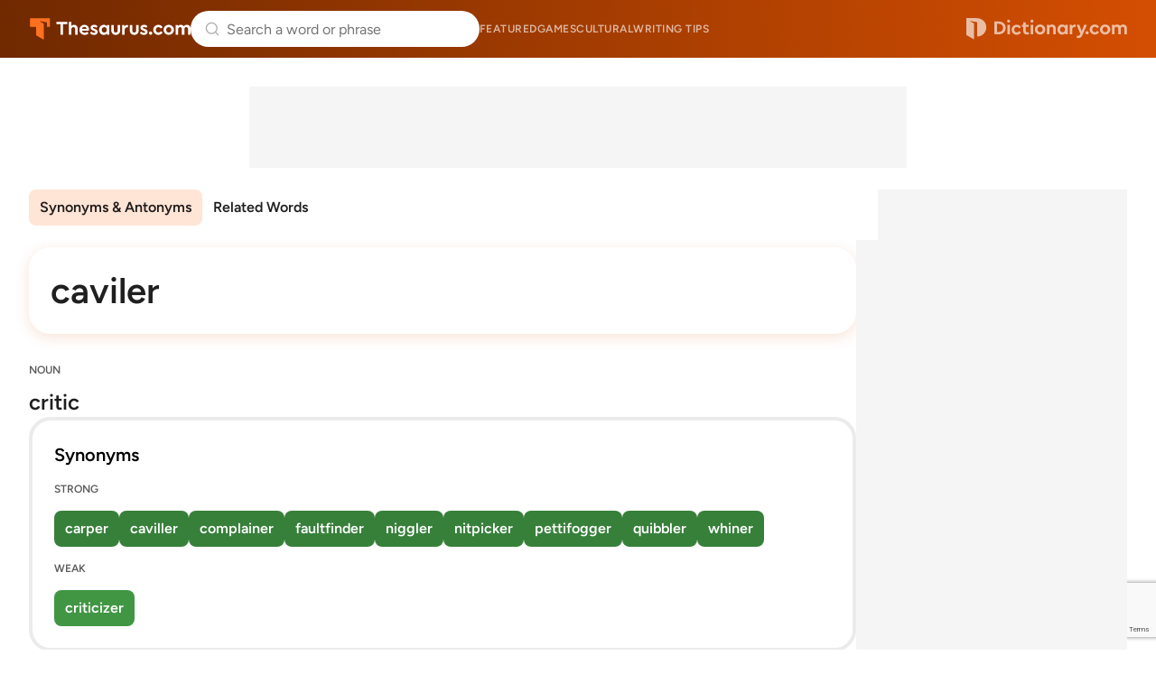

--- FILE ---
content_type: text/html; charset=utf-8
request_url: https://www.google.com/recaptcha/api2/anchor?ar=1&k=6Lf7JnQrAAAAAPHGrpyhBScGaodHXsKHUOnRDX5a&co=aHR0cHM6Ly93d3cudGhlc2F1cnVzLmNvbTo0NDM.&hl=en&v=PoyoqOPhxBO7pBk68S4YbpHZ&size=invisible&anchor-ms=20000&execute-ms=30000&cb=8ct9gpmn6ckq
body_size: 48709
content:
<!DOCTYPE HTML><html dir="ltr" lang="en"><head><meta http-equiv="Content-Type" content="text/html; charset=UTF-8">
<meta http-equiv="X-UA-Compatible" content="IE=edge">
<title>reCAPTCHA</title>
<style type="text/css">
/* cyrillic-ext */
@font-face {
  font-family: 'Roboto';
  font-style: normal;
  font-weight: 400;
  font-stretch: 100%;
  src: url(//fonts.gstatic.com/s/roboto/v48/KFO7CnqEu92Fr1ME7kSn66aGLdTylUAMa3GUBHMdazTgWw.woff2) format('woff2');
  unicode-range: U+0460-052F, U+1C80-1C8A, U+20B4, U+2DE0-2DFF, U+A640-A69F, U+FE2E-FE2F;
}
/* cyrillic */
@font-face {
  font-family: 'Roboto';
  font-style: normal;
  font-weight: 400;
  font-stretch: 100%;
  src: url(//fonts.gstatic.com/s/roboto/v48/KFO7CnqEu92Fr1ME7kSn66aGLdTylUAMa3iUBHMdazTgWw.woff2) format('woff2');
  unicode-range: U+0301, U+0400-045F, U+0490-0491, U+04B0-04B1, U+2116;
}
/* greek-ext */
@font-face {
  font-family: 'Roboto';
  font-style: normal;
  font-weight: 400;
  font-stretch: 100%;
  src: url(//fonts.gstatic.com/s/roboto/v48/KFO7CnqEu92Fr1ME7kSn66aGLdTylUAMa3CUBHMdazTgWw.woff2) format('woff2');
  unicode-range: U+1F00-1FFF;
}
/* greek */
@font-face {
  font-family: 'Roboto';
  font-style: normal;
  font-weight: 400;
  font-stretch: 100%;
  src: url(//fonts.gstatic.com/s/roboto/v48/KFO7CnqEu92Fr1ME7kSn66aGLdTylUAMa3-UBHMdazTgWw.woff2) format('woff2');
  unicode-range: U+0370-0377, U+037A-037F, U+0384-038A, U+038C, U+038E-03A1, U+03A3-03FF;
}
/* math */
@font-face {
  font-family: 'Roboto';
  font-style: normal;
  font-weight: 400;
  font-stretch: 100%;
  src: url(//fonts.gstatic.com/s/roboto/v48/KFO7CnqEu92Fr1ME7kSn66aGLdTylUAMawCUBHMdazTgWw.woff2) format('woff2');
  unicode-range: U+0302-0303, U+0305, U+0307-0308, U+0310, U+0312, U+0315, U+031A, U+0326-0327, U+032C, U+032F-0330, U+0332-0333, U+0338, U+033A, U+0346, U+034D, U+0391-03A1, U+03A3-03A9, U+03B1-03C9, U+03D1, U+03D5-03D6, U+03F0-03F1, U+03F4-03F5, U+2016-2017, U+2034-2038, U+203C, U+2040, U+2043, U+2047, U+2050, U+2057, U+205F, U+2070-2071, U+2074-208E, U+2090-209C, U+20D0-20DC, U+20E1, U+20E5-20EF, U+2100-2112, U+2114-2115, U+2117-2121, U+2123-214F, U+2190, U+2192, U+2194-21AE, U+21B0-21E5, U+21F1-21F2, U+21F4-2211, U+2213-2214, U+2216-22FF, U+2308-230B, U+2310, U+2319, U+231C-2321, U+2336-237A, U+237C, U+2395, U+239B-23B7, U+23D0, U+23DC-23E1, U+2474-2475, U+25AF, U+25B3, U+25B7, U+25BD, U+25C1, U+25CA, U+25CC, U+25FB, U+266D-266F, U+27C0-27FF, U+2900-2AFF, U+2B0E-2B11, U+2B30-2B4C, U+2BFE, U+3030, U+FF5B, U+FF5D, U+1D400-1D7FF, U+1EE00-1EEFF;
}
/* symbols */
@font-face {
  font-family: 'Roboto';
  font-style: normal;
  font-weight: 400;
  font-stretch: 100%;
  src: url(//fonts.gstatic.com/s/roboto/v48/KFO7CnqEu92Fr1ME7kSn66aGLdTylUAMaxKUBHMdazTgWw.woff2) format('woff2');
  unicode-range: U+0001-000C, U+000E-001F, U+007F-009F, U+20DD-20E0, U+20E2-20E4, U+2150-218F, U+2190, U+2192, U+2194-2199, U+21AF, U+21E6-21F0, U+21F3, U+2218-2219, U+2299, U+22C4-22C6, U+2300-243F, U+2440-244A, U+2460-24FF, U+25A0-27BF, U+2800-28FF, U+2921-2922, U+2981, U+29BF, U+29EB, U+2B00-2BFF, U+4DC0-4DFF, U+FFF9-FFFB, U+10140-1018E, U+10190-1019C, U+101A0, U+101D0-101FD, U+102E0-102FB, U+10E60-10E7E, U+1D2C0-1D2D3, U+1D2E0-1D37F, U+1F000-1F0FF, U+1F100-1F1AD, U+1F1E6-1F1FF, U+1F30D-1F30F, U+1F315, U+1F31C, U+1F31E, U+1F320-1F32C, U+1F336, U+1F378, U+1F37D, U+1F382, U+1F393-1F39F, U+1F3A7-1F3A8, U+1F3AC-1F3AF, U+1F3C2, U+1F3C4-1F3C6, U+1F3CA-1F3CE, U+1F3D4-1F3E0, U+1F3ED, U+1F3F1-1F3F3, U+1F3F5-1F3F7, U+1F408, U+1F415, U+1F41F, U+1F426, U+1F43F, U+1F441-1F442, U+1F444, U+1F446-1F449, U+1F44C-1F44E, U+1F453, U+1F46A, U+1F47D, U+1F4A3, U+1F4B0, U+1F4B3, U+1F4B9, U+1F4BB, U+1F4BF, U+1F4C8-1F4CB, U+1F4D6, U+1F4DA, U+1F4DF, U+1F4E3-1F4E6, U+1F4EA-1F4ED, U+1F4F7, U+1F4F9-1F4FB, U+1F4FD-1F4FE, U+1F503, U+1F507-1F50B, U+1F50D, U+1F512-1F513, U+1F53E-1F54A, U+1F54F-1F5FA, U+1F610, U+1F650-1F67F, U+1F687, U+1F68D, U+1F691, U+1F694, U+1F698, U+1F6AD, U+1F6B2, U+1F6B9-1F6BA, U+1F6BC, U+1F6C6-1F6CF, U+1F6D3-1F6D7, U+1F6E0-1F6EA, U+1F6F0-1F6F3, U+1F6F7-1F6FC, U+1F700-1F7FF, U+1F800-1F80B, U+1F810-1F847, U+1F850-1F859, U+1F860-1F887, U+1F890-1F8AD, U+1F8B0-1F8BB, U+1F8C0-1F8C1, U+1F900-1F90B, U+1F93B, U+1F946, U+1F984, U+1F996, U+1F9E9, U+1FA00-1FA6F, U+1FA70-1FA7C, U+1FA80-1FA89, U+1FA8F-1FAC6, U+1FACE-1FADC, U+1FADF-1FAE9, U+1FAF0-1FAF8, U+1FB00-1FBFF;
}
/* vietnamese */
@font-face {
  font-family: 'Roboto';
  font-style: normal;
  font-weight: 400;
  font-stretch: 100%;
  src: url(//fonts.gstatic.com/s/roboto/v48/KFO7CnqEu92Fr1ME7kSn66aGLdTylUAMa3OUBHMdazTgWw.woff2) format('woff2');
  unicode-range: U+0102-0103, U+0110-0111, U+0128-0129, U+0168-0169, U+01A0-01A1, U+01AF-01B0, U+0300-0301, U+0303-0304, U+0308-0309, U+0323, U+0329, U+1EA0-1EF9, U+20AB;
}
/* latin-ext */
@font-face {
  font-family: 'Roboto';
  font-style: normal;
  font-weight: 400;
  font-stretch: 100%;
  src: url(//fonts.gstatic.com/s/roboto/v48/KFO7CnqEu92Fr1ME7kSn66aGLdTylUAMa3KUBHMdazTgWw.woff2) format('woff2');
  unicode-range: U+0100-02BA, U+02BD-02C5, U+02C7-02CC, U+02CE-02D7, U+02DD-02FF, U+0304, U+0308, U+0329, U+1D00-1DBF, U+1E00-1E9F, U+1EF2-1EFF, U+2020, U+20A0-20AB, U+20AD-20C0, U+2113, U+2C60-2C7F, U+A720-A7FF;
}
/* latin */
@font-face {
  font-family: 'Roboto';
  font-style: normal;
  font-weight: 400;
  font-stretch: 100%;
  src: url(//fonts.gstatic.com/s/roboto/v48/KFO7CnqEu92Fr1ME7kSn66aGLdTylUAMa3yUBHMdazQ.woff2) format('woff2');
  unicode-range: U+0000-00FF, U+0131, U+0152-0153, U+02BB-02BC, U+02C6, U+02DA, U+02DC, U+0304, U+0308, U+0329, U+2000-206F, U+20AC, U+2122, U+2191, U+2193, U+2212, U+2215, U+FEFF, U+FFFD;
}
/* cyrillic-ext */
@font-face {
  font-family: 'Roboto';
  font-style: normal;
  font-weight: 500;
  font-stretch: 100%;
  src: url(//fonts.gstatic.com/s/roboto/v48/KFO7CnqEu92Fr1ME7kSn66aGLdTylUAMa3GUBHMdazTgWw.woff2) format('woff2');
  unicode-range: U+0460-052F, U+1C80-1C8A, U+20B4, U+2DE0-2DFF, U+A640-A69F, U+FE2E-FE2F;
}
/* cyrillic */
@font-face {
  font-family: 'Roboto';
  font-style: normal;
  font-weight: 500;
  font-stretch: 100%;
  src: url(//fonts.gstatic.com/s/roboto/v48/KFO7CnqEu92Fr1ME7kSn66aGLdTylUAMa3iUBHMdazTgWw.woff2) format('woff2');
  unicode-range: U+0301, U+0400-045F, U+0490-0491, U+04B0-04B1, U+2116;
}
/* greek-ext */
@font-face {
  font-family: 'Roboto';
  font-style: normal;
  font-weight: 500;
  font-stretch: 100%;
  src: url(//fonts.gstatic.com/s/roboto/v48/KFO7CnqEu92Fr1ME7kSn66aGLdTylUAMa3CUBHMdazTgWw.woff2) format('woff2');
  unicode-range: U+1F00-1FFF;
}
/* greek */
@font-face {
  font-family: 'Roboto';
  font-style: normal;
  font-weight: 500;
  font-stretch: 100%;
  src: url(//fonts.gstatic.com/s/roboto/v48/KFO7CnqEu92Fr1ME7kSn66aGLdTylUAMa3-UBHMdazTgWw.woff2) format('woff2');
  unicode-range: U+0370-0377, U+037A-037F, U+0384-038A, U+038C, U+038E-03A1, U+03A3-03FF;
}
/* math */
@font-face {
  font-family: 'Roboto';
  font-style: normal;
  font-weight: 500;
  font-stretch: 100%;
  src: url(//fonts.gstatic.com/s/roboto/v48/KFO7CnqEu92Fr1ME7kSn66aGLdTylUAMawCUBHMdazTgWw.woff2) format('woff2');
  unicode-range: U+0302-0303, U+0305, U+0307-0308, U+0310, U+0312, U+0315, U+031A, U+0326-0327, U+032C, U+032F-0330, U+0332-0333, U+0338, U+033A, U+0346, U+034D, U+0391-03A1, U+03A3-03A9, U+03B1-03C9, U+03D1, U+03D5-03D6, U+03F0-03F1, U+03F4-03F5, U+2016-2017, U+2034-2038, U+203C, U+2040, U+2043, U+2047, U+2050, U+2057, U+205F, U+2070-2071, U+2074-208E, U+2090-209C, U+20D0-20DC, U+20E1, U+20E5-20EF, U+2100-2112, U+2114-2115, U+2117-2121, U+2123-214F, U+2190, U+2192, U+2194-21AE, U+21B0-21E5, U+21F1-21F2, U+21F4-2211, U+2213-2214, U+2216-22FF, U+2308-230B, U+2310, U+2319, U+231C-2321, U+2336-237A, U+237C, U+2395, U+239B-23B7, U+23D0, U+23DC-23E1, U+2474-2475, U+25AF, U+25B3, U+25B7, U+25BD, U+25C1, U+25CA, U+25CC, U+25FB, U+266D-266F, U+27C0-27FF, U+2900-2AFF, U+2B0E-2B11, U+2B30-2B4C, U+2BFE, U+3030, U+FF5B, U+FF5D, U+1D400-1D7FF, U+1EE00-1EEFF;
}
/* symbols */
@font-face {
  font-family: 'Roboto';
  font-style: normal;
  font-weight: 500;
  font-stretch: 100%;
  src: url(//fonts.gstatic.com/s/roboto/v48/KFO7CnqEu92Fr1ME7kSn66aGLdTylUAMaxKUBHMdazTgWw.woff2) format('woff2');
  unicode-range: U+0001-000C, U+000E-001F, U+007F-009F, U+20DD-20E0, U+20E2-20E4, U+2150-218F, U+2190, U+2192, U+2194-2199, U+21AF, U+21E6-21F0, U+21F3, U+2218-2219, U+2299, U+22C4-22C6, U+2300-243F, U+2440-244A, U+2460-24FF, U+25A0-27BF, U+2800-28FF, U+2921-2922, U+2981, U+29BF, U+29EB, U+2B00-2BFF, U+4DC0-4DFF, U+FFF9-FFFB, U+10140-1018E, U+10190-1019C, U+101A0, U+101D0-101FD, U+102E0-102FB, U+10E60-10E7E, U+1D2C0-1D2D3, U+1D2E0-1D37F, U+1F000-1F0FF, U+1F100-1F1AD, U+1F1E6-1F1FF, U+1F30D-1F30F, U+1F315, U+1F31C, U+1F31E, U+1F320-1F32C, U+1F336, U+1F378, U+1F37D, U+1F382, U+1F393-1F39F, U+1F3A7-1F3A8, U+1F3AC-1F3AF, U+1F3C2, U+1F3C4-1F3C6, U+1F3CA-1F3CE, U+1F3D4-1F3E0, U+1F3ED, U+1F3F1-1F3F3, U+1F3F5-1F3F7, U+1F408, U+1F415, U+1F41F, U+1F426, U+1F43F, U+1F441-1F442, U+1F444, U+1F446-1F449, U+1F44C-1F44E, U+1F453, U+1F46A, U+1F47D, U+1F4A3, U+1F4B0, U+1F4B3, U+1F4B9, U+1F4BB, U+1F4BF, U+1F4C8-1F4CB, U+1F4D6, U+1F4DA, U+1F4DF, U+1F4E3-1F4E6, U+1F4EA-1F4ED, U+1F4F7, U+1F4F9-1F4FB, U+1F4FD-1F4FE, U+1F503, U+1F507-1F50B, U+1F50D, U+1F512-1F513, U+1F53E-1F54A, U+1F54F-1F5FA, U+1F610, U+1F650-1F67F, U+1F687, U+1F68D, U+1F691, U+1F694, U+1F698, U+1F6AD, U+1F6B2, U+1F6B9-1F6BA, U+1F6BC, U+1F6C6-1F6CF, U+1F6D3-1F6D7, U+1F6E0-1F6EA, U+1F6F0-1F6F3, U+1F6F7-1F6FC, U+1F700-1F7FF, U+1F800-1F80B, U+1F810-1F847, U+1F850-1F859, U+1F860-1F887, U+1F890-1F8AD, U+1F8B0-1F8BB, U+1F8C0-1F8C1, U+1F900-1F90B, U+1F93B, U+1F946, U+1F984, U+1F996, U+1F9E9, U+1FA00-1FA6F, U+1FA70-1FA7C, U+1FA80-1FA89, U+1FA8F-1FAC6, U+1FACE-1FADC, U+1FADF-1FAE9, U+1FAF0-1FAF8, U+1FB00-1FBFF;
}
/* vietnamese */
@font-face {
  font-family: 'Roboto';
  font-style: normal;
  font-weight: 500;
  font-stretch: 100%;
  src: url(//fonts.gstatic.com/s/roboto/v48/KFO7CnqEu92Fr1ME7kSn66aGLdTylUAMa3OUBHMdazTgWw.woff2) format('woff2');
  unicode-range: U+0102-0103, U+0110-0111, U+0128-0129, U+0168-0169, U+01A0-01A1, U+01AF-01B0, U+0300-0301, U+0303-0304, U+0308-0309, U+0323, U+0329, U+1EA0-1EF9, U+20AB;
}
/* latin-ext */
@font-face {
  font-family: 'Roboto';
  font-style: normal;
  font-weight: 500;
  font-stretch: 100%;
  src: url(//fonts.gstatic.com/s/roboto/v48/KFO7CnqEu92Fr1ME7kSn66aGLdTylUAMa3KUBHMdazTgWw.woff2) format('woff2');
  unicode-range: U+0100-02BA, U+02BD-02C5, U+02C7-02CC, U+02CE-02D7, U+02DD-02FF, U+0304, U+0308, U+0329, U+1D00-1DBF, U+1E00-1E9F, U+1EF2-1EFF, U+2020, U+20A0-20AB, U+20AD-20C0, U+2113, U+2C60-2C7F, U+A720-A7FF;
}
/* latin */
@font-face {
  font-family: 'Roboto';
  font-style: normal;
  font-weight: 500;
  font-stretch: 100%;
  src: url(//fonts.gstatic.com/s/roboto/v48/KFO7CnqEu92Fr1ME7kSn66aGLdTylUAMa3yUBHMdazQ.woff2) format('woff2');
  unicode-range: U+0000-00FF, U+0131, U+0152-0153, U+02BB-02BC, U+02C6, U+02DA, U+02DC, U+0304, U+0308, U+0329, U+2000-206F, U+20AC, U+2122, U+2191, U+2193, U+2212, U+2215, U+FEFF, U+FFFD;
}
/* cyrillic-ext */
@font-face {
  font-family: 'Roboto';
  font-style: normal;
  font-weight: 900;
  font-stretch: 100%;
  src: url(//fonts.gstatic.com/s/roboto/v48/KFO7CnqEu92Fr1ME7kSn66aGLdTylUAMa3GUBHMdazTgWw.woff2) format('woff2');
  unicode-range: U+0460-052F, U+1C80-1C8A, U+20B4, U+2DE0-2DFF, U+A640-A69F, U+FE2E-FE2F;
}
/* cyrillic */
@font-face {
  font-family: 'Roboto';
  font-style: normal;
  font-weight: 900;
  font-stretch: 100%;
  src: url(//fonts.gstatic.com/s/roboto/v48/KFO7CnqEu92Fr1ME7kSn66aGLdTylUAMa3iUBHMdazTgWw.woff2) format('woff2');
  unicode-range: U+0301, U+0400-045F, U+0490-0491, U+04B0-04B1, U+2116;
}
/* greek-ext */
@font-face {
  font-family: 'Roboto';
  font-style: normal;
  font-weight: 900;
  font-stretch: 100%;
  src: url(//fonts.gstatic.com/s/roboto/v48/KFO7CnqEu92Fr1ME7kSn66aGLdTylUAMa3CUBHMdazTgWw.woff2) format('woff2');
  unicode-range: U+1F00-1FFF;
}
/* greek */
@font-face {
  font-family: 'Roboto';
  font-style: normal;
  font-weight: 900;
  font-stretch: 100%;
  src: url(//fonts.gstatic.com/s/roboto/v48/KFO7CnqEu92Fr1ME7kSn66aGLdTylUAMa3-UBHMdazTgWw.woff2) format('woff2');
  unicode-range: U+0370-0377, U+037A-037F, U+0384-038A, U+038C, U+038E-03A1, U+03A3-03FF;
}
/* math */
@font-face {
  font-family: 'Roboto';
  font-style: normal;
  font-weight: 900;
  font-stretch: 100%;
  src: url(//fonts.gstatic.com/s/roboto/v48/KFO7CnqEu92Fr1ME7kSn66aGLdTylUAMawCUBHMdazTgWw.woff2) format('woff2');
  unicode-range: U+0302-0303, U+0305, U+0307-0308, U+0310, U+0312, U+0315, U+031A, U+0326-0327, U+032C, U+032F-0330, U+0332-0333, U+0338, U+033A, U+0346, U+034D, U+0391-03A1, U+03A3-03A9, U+03B1-03C9, U+03D1, U+03D5-03D6, U+03F0-03F1, U+03F4-03F5, U+2016-2017, U+2034-2038, U+203C, U+2040, U+2043, U+2047, U+2050, U+2057, U+205F, U+2070-2071, U+2074-208E, U+2090-209C, U+20D0-20DC, U+20E1, U+20E5-20EF, U+2100-2112, U+2114-2115, U+2117-2121, U+2123-214F, U+2190, U+2192, U+2194-21AE, U+21B0-21E5, U+21F1-21F2, U+21F4-2211, U+2213-2214, U+2216-22FF, U+2308-230B, U+2310, U+2319, U+231C-2321, U+2336-237A, U+237C, U+2395, U+239B-23B7, U+23D0, U+23DC-23E1, U+2474-2475, U+25AF, U+25B3, U+25B7, U+25BD, U+25C1, U+25CA, U+25CC, U+25FB, U+266D-266F, U+27C0-27FF, U+2900-2AFF, U+2B0E-2B11, U+2B30-2B4C, U+2BFE, U+3030, U+FF5B, U+FF5D, U+1D400-1D7FF, U+1EE00-1EEFF;
}
/* symbols */
@font-face {
  font-family: 'Roboto';
  font-style: normal;
  font-weight: 900;
  font-stretch: 100%;
  src: url(//fonts.gstatic.com/s/roboto/v48/KFO7CnqEu92Fr1ME7kSn66aGLdTylUAMaxKUBHMdazTgWw.woff2) format('woff2');
  unicode-range: U+0001-000C, U+000E-001F, U+007F-009F, U+20DD-20E0, U+20E2-20E4, U+2150-218F, U+2190, U+2192, U+2194-2199, U+21AF, U+21E6-21F0, U+21F3, U+2218-2219, U+2299, U+22C4-22C6, U+2300-243F, U+2440-244A, U+2460-24FF, U+25A0-27BF, U+2800-28FF, U+2921-2922, U+2981, U+29BF, U+29EB, U+2B00-2BFF, U+4DC0-4DFF, U+FFF9-FFFB, U+10140-1018E, U+10190-1019C, U+101A0, U+101D0-101FD, U+102E0-102FB, U+10E60-10E7E, U+1D2C0-1D2D3, U+1D2E0-1D37F, U+1F000-1F0FF, U+1F100-1F1AD, U+1F1E6-1F1FF, U+1F30D-1F30F, U+1F315, U+1F31C, U+1F31E, U+1F320-1F32C, U+1F336, U+1F378, U+1F37D, U+1F382, U+1F393-1F39F, U+1F3A7-1F3A8, U+1F3AC-1F3AF, U+1F3C2, U+1F3C4-1F3C6, U+1F3CA-1F3CE, U+1F3D4-1F3E0, U+1F3ED, U+1F3F1-1F3F3, U+1F3F5-1F3F7, U+1F408, U+1F415, U+1F41F, U+1F426, U+1F43F, U+1F441-1F442, U+1F444, U+1F446-1F449, U+1F44C-1F44E, U+1F453, U+1F46A, U+1F47D, U+1F4A3, U+1F4B0, U+1F4B3, U+1F4B9, U+1F4BB, U+1F4BF, U+1F4C8-1F4CB, U+1F4D6, U+1F4DA, U+1F4DF, U+1F4E3-1F4E6, U+1F4EA-1F4ED, U+1F4F7, U+1F4F9-1F4FB, U+1F4FD-1F4FE, U+1F503, U+1F507-1F50B, U+1F50D, U+1F512-1F513, U+1F53E-1F54A, U+1F54F-1F5FA, U+1F610, U+1F650-1F67F, U+1F687, U+1F68D, U+1F691, U+1F694, U+1F698, U+1F6AD, U+1F6B2, U+1F6B9-1F6BA, U+1F6BC, U+1F6C6-1F6CF, U+1F6D3-1F6D7, U+1F6E0-1F6EA, U+1F6F0-1F6F3, U+1F6F7-1F6FC, U+1F700-1F7FF, U+1F800-1F80B, U+1F810-1F847, U+1F850-1F859, U+1F860-1F887, U+1F890-1F8AD, U+1F8B0-1F8BB, U+1F8C0-1F8C1, U+1F900-1F90B, U+1F93B, U+1F946, U+1F984, U+1F996, U+1F9E9, U+1FA00-1FA6F, U+1FA70-1FA7C, U+1FA80-1FA89, U+1FA8F-1FAC6, U+1FACE-1FADC, U+1FADF-1FAE9, U+1FAF0-1FAF8, U+1FB00-1FBFF;
}
/* vietnamese */
@font-face {
  font-family: 'Roboto';
  font-style: normal;
  font-weight: 900;
  font-stretch: 100%;
  src: url(//fonts.gstatic.com/s/roboto/v48/KFO7CnqEu92Fr1ME7kSn66aGLdTylUAMa3OUBHMdazTgWw.woff2) format('woff2');
  unicode-range: U+0102-0103, U+0110-0111, U+0128-0129, U+0168-0169, U+01A0-01A1, U+01AF-01B0, U+0300-0301, U+0303-0304, U+0308-0309, U+0323, U+0329, U+1EA0-1EF9, U+20AB;
}
/* latin-ext */
@font-face {
  font-family: 'Roboto';
  font-style: normal;
  font-weight: 900;
  font-stretch: 100%;
  src: url(//fonts.gstatic.com/s/roboto/v48/KFO7CnqEu92Fr1ME7kSn66aGLdTylUAMa3KUBHMdazTgWw.woff2) format('woff2');
  unicode-range: U+0100-02BA, U+02BD-02C5, U+02C7-02CC, U+02CE-02D7, U+02DD-02FF, U+0304, U+0308, U+0329, U+1D00-1DBF, U+1E00-1E9F, U+1EF2-1EFF, U+2020, U+20A0-20AB, U+20AD-20C0, U+2113, U+2C60-2C7F, U+A720-A7FF;
}
/* latin */
@font-face {
  font-family: 'Roboto';
  font-style: normal;
  font-weight: 900;
  font-stretch: 100%;
  src: url(//fonts.gstatic.com/s/roboto/v48/KFO7CnqEu92Fr1ME7kSn66aGLdTylUAMa3yUBHMdazQ.woff2) format('woff2');
  unicode-range: U+0000-00FF, U+0131, U+0152-0153, U+02BB-02BC, U+02C6, U+02DA, U+02DC, U+0304, U+0308, U+0329, U+2000-206F, U+20AC, U+2122, U+2191, U+2193, U+2212, U+2215, U+FEFF, U+FFFD;
}

</style>
<link rel="stylesheet" type="text/css" href="https://www.gstatic.com/recaptcha/releases/PoyoqOPhxBO7pBk68S4YbpHZ/styles__ltr.css">
<script nonce="rlDevRbrk5ke-tHQA_PwLw" type="text/javascript">window['__recaptcha_api'] = 'https://www.google.com/recaptcha/api2/';</script>
<script type="text/javascript" src="https://www.gstatic.com/recaptcha/releases/PoyoqOPhxBO7pBk68S4YbpHZ/recaptcha__en.js" nonce="rlDevRbrk5ke-tHQA_PwLw">
      
    </script></head>
<body><div id="rc-anchor-alert" class="rc-anchor-alert"></div>
<input type="hidden" id="recaptcha-token" value="[base64]">
<script type="text/javascript" nonce="rlDevRbrk5ke-tHQA_PwLw">
      recaptcha.anchor.Main.init("[\x22ainput\x22,[\x22bgdata\x22,\x22\x22,\[base64]/[base64]/[base64]/bmV3IHJbeF0oY1swXSk6RT09Mj9uZXcgclt4XShjWzBdLGNbMV0pOkU9PTM/bmV3IHJbeF0oY1swXSxjWzFdLGNbMl0pOkU9PTQ/[base64]/[base64]/[base64]/[base64]/[base64]/[base64]/[base64]/[base64]\x22,\[base64]\\u003d\\u003d\x22,\[base64]/ccOXwofDi0/Dvjg+wrzDqmZ0w495C8KIwocaC8K+V8OVHUdVw4R2R8O+QsK3O8KtV8KHdsKrZBNDwrJMwoTCjcONwoHCncOMIsOuUcKsdsKIwqXDiQ4IDcOlB8KSC8Kmwr0Yw6jDpVrCvzNSwr5ycX/Du3JOVHbCl8Kaw7QPwowUAsOAe8K3w4PCisKDNk7ClsOZasO/ZxMEBMOBaTxyJ8Ocw7YBw7nDvgrDlxHDvx9jDGUQZcKtwrrDs8K0XE3DpMKiMsOzCcOxwpPDowgnTARAwp/Dv8OfwpFMw6XDqlDCvSvDlEESwozCj3/DlyPCv1kKw4EUO3llwoTDmjvCk8O9w4LCtiLDssOUAMOLDMKkw4M/b38Pw5RFwqoycQLDpHnCtFHDjj/[base64]/CmR8Sa0pzflIFwo1sfsOQwqF5w5x5woDDoTbDg29EDSl+w5/CgcOvPwstwpTDpcKjw4jCpcOaLz/[base64]/CixMZwpnCnsKcw7nCq1vDnVjDlsO7LcKwMGBjB8K3w6XDkcKiwqs1wpfDg8KiU8OJw5xFwq49KALDpcKlw7IPDxNRwrd0DDLCiQ3CnwHCvzlww7VMC8KlwrDCrCJ+wpdcAWDDgw/CscKaN1FWw68LZMKBwqYeXsObw7gUNnvCh2bDmkNjwqnDvsKNw5Ihw7IqdCHCosO1w6fDnzVnwpTCminDtcO/IGIGwox+AMKKw7BFPMO6X8O6c8KJwo/ClcKfwq8AY8KGw580CTbDkSoCJzHDsDF9U8K3T8OHEBcZw65SwrDDqMOwa8OUw7PDssOWSMK2WsOaY8KWwprDvFXDpDYtYw4vw4/Cr8KBAcKJw6rCqcKRIF4zQ3ZKOcO/SUrDlMOMAn7CsUEFfcKEwpbDiMOVw5B/asKuEsKtwpMOw5IWTRHCicO2w7vCg8KqLxg5w5Z1w7bCkcKaQcO5IMOjb8OYD8KRCiUWw6A8BnMDAG3CpB0lwo/DsQ1ow7xlO2Ypd8KbPcOXwpkzDcOvVz0Vw6gOTcOrwp4YbMOHwopWw6MrWwXDi8OgwqEmLcKXwqloT8O0GBnCs2rDuXXCnjfDnSvCuz84esO9LcK7w5U5HEs4GsKWw6vCrC4lAMKrwr5GXsKuL8OxwoNywowjwqsdw77DqUvDu8OQZsKUIsO1GS/DkcKSwrtTIjLDnHJHw4JKw5DDnFwfw6xnQkpcMkDCtDMJJ8OdLMKyw4ZpVMKhw5HCusOBwogLEQ/DosK8w5vDkcKQAsKBXSxzMXQ4wqUGw7o0w7p9wrXDhgzCosKTw6sNwrhiJsO+NBrCgw5SwrXDnMORwr3CkgjCs1gHesK7fsOfIsOBZsOCJGHDkFQFMSZtYH7DgEhew4jCvcK3S8Klw4wQOMONKMKgUsKsUVJOXjtdFB/DhVQ2wpN5w43DgV1ZUcKjw7vDqsOnI8Kaw6pJPWsBH8OxwrHCsTDDghzCocOERWFjwoodwrxpX8KPWBvCoMOrw5rCngHCuEJXw6nDnmvDmgzCpzd3wqDDmcOowq8uw6crTMKsDkjCnsKsPMOTwr/Dhxk6woHDiMKiIxw0YcOCPk04SMOuRWXDtcKCw7PDikl2Fy8Gw6nCoMOJw6Z/wpvDuHjClzhvwqPCqCFewpYjaAMHRWnCrcKrw7/[base64]/[base64]/Dp1nCtnrDhVdHOsKddsOxw7vDpMOmw4zDocKuGMKCw6HCjR/DmmnDlghLwro6w5YnwrdeG8Kmw7fDv8OOB8K6woXChT3DtMK3bMOrwpTCuMO/w7zCjsKbw4J6wpwswo9pT3fClyrDmClWXcKxD8KAfcK8wrrDqhhcwq1MYCLCpyItw7E/JQLDvcKnwo7DkcKQwonDlTBCw7jCt8O+BsOLwoxzw6k/[base64]/CpcKmwpzCvsKsw7TDhW8Tcks5BgFHYR1Pw7HCo8KlL8Ovez/DoGXDpsKdwp/CoQLCucKfwqB5KDnDpg1jwqF7PsOkw4s2wqh7HW/DrcO9IsOBwqJBQWgFwozChsOWGDbCsMORw5PDoW7DisKUBl8XwpNuw6k9YsKOwo5nTEPCoSB9w7svesOiZ1bDrSDCphXCt0diLMOrM8KRW8KxI8OGRcOYw4oRBStsagLCjsOYXhjDhsK9w6LDuALCo8Okw5d/[base64]/[base64]/Cu0PCr0HDolYHwqcCFcKpw6LDhMKzwqZqfUPCok9kKFrDlcOMVsKwXRlkw7sEBMOkX8KJwrLCtcOoBCPDl8K4wq/DlwplwrLCh8O8OsO6fMO6Oi/CrMO2TcOdSAkCw6MpwrTCicOLEsOjOsOfwqvDvyfCo38jw6XCmDrCryBowrrChgxKw5pvWm8/[base64]/[base64]/Cm13DqzfDqcKsZzPCpGkSFsOtw5F1w6zCpEvDvsOeA1PDmW/DpsOWWsOfNsKnwozCiUYCw4Q8wrcwCMKkwrJ7wrbDsTvDrMKJTHfCuisAX8O8KmnDuhQ2MkNnZcOrwpLCjcOmw5lddljCnsKuEBRiw4g1NXTDjyHCi8K8TMKZEsOpXsKWw7PClxbDkX/Cu8KSw4tPw5ZQa8KWwo7CkyzDpGPDkk7Do2fDsA/[base64]/[base64]/w6cXw48SRSMcwpLDp8OpNGPCuz8VF8OBcgPDv8KveMOTwqIGMEDDnMKhV1LCtcKkJllNdcOFGMKgGMKuw63DuMOPw40sX8O2GMKOw6gBKWvDu8OccRjCmwRJwrQawr9YClTCm19wwr0iZFnClTXCh8KSwqdHwrtfOcKuIsKvfcOVMsORw4LDo8OLw4vCn0FEw5F/HgA7bzdBHsK+ecKvF8K7YMKNYAoIwpcOwr/ClcOYG8OBeMKUwptYQ8KVwrNnw4jDicOfwrJzwroVwpLDs0YPSyPClMOSPcOowpPDhsK9C8KGecOQNW7DlcKQw6zCphtYw5PDr8K/E8Ogw5d0KMOLw5fCnAhsOEU1woJgVTvChAh7w4LCvsO/wpYVwoTCi8OWwrnCsMOBGkTClDTCulrDm8O5w6FOa8OHaMKhw7c6OzTDgDTCuWQew6NCFRDDgsKUw6fDtAo0HShawqZrwp5jwoo/CmjDj0bDtntPwoZ1w6Mtw69zw43DtlfChsKvwrfDg8KkKyU0w7PCgRXDm8K0wq7CqjPCoFZ0TGdNw6rCrTbDqEB8cMOwcMOhwrZsFsOEw4nCt8K4B8OENWdHNAMZScKKdcKPwopLLWfDrMKvw74kCSVZw4g0dFPCq1fDimALwpXDmcKaIRLChiUzc8ONIMOdw7/[base64]/Dni3CnSY4BCDDh8KxwooewpN8A8KUw6PCjcKJwrLDrcOpwpjCh8KZfcOEwp3Chn7Dv8OWwqFUdsKgfA5HwozCj8Kuw4zCuljCnXgLw7bDkmk3w4B1w5/Cm8ORFQ7Cr8OEw4Bcwp7ChW8BeBTCizLDuMKuw7TCrcK4FsKxw5phGsOCw7fDlcOzRh7DuHjCm1d/wpXDsw/CsMKhIztjf1vCk8O2XcK8cCjCgyrCgsOrwqtWwofCsS7CpW5Zw7/CvUXCumzCncOGcsK/w5PDlH8zezLCmzJCG8OVe8KXCHsqXlTDrH5AS1DDlGQow4Bxw5DCssOaSMKuwpXCr8Ohw4nCjCNPBcKQalHDtSgzw5DCpMKSUHVYbcK5woNgw6YKPHfDiMKsUcK5bH3Cr1jDnMKiw71MO1k4VHVCw55dwoBUwr/DhMKLwp7CvzPCiixRZ8Krw4ApCBnCo8OpwpBuBypBwrg3c8K/QD7CtAZtw5jDtxbCuWY7YFwwFjrDmTQtwonCqsOEIRd1PsK1wox1acK9w4HDvEgDNGFCUcOPM8K7wp/DjcOvwqwuw6nDjibDpcKbwokBw7Vsw5QvaELDm1okw6zCmk/Dr8ORd8KCwq4Rwq7CiMKaS8ORZMKbwqFsTErCshp4JcKwY8OgHsKkwr5QKWPCm8O5TMKqw7rDmcOwwr8WDhZbw4nCksKBCMOJwqEZaVXDmCDDnsO5GcOpLlkmw5/CuMKQw5k2YcOlwrxdasOjw697e8KDw6FiCsOCXzRvwqhMw5nDgsKHwprCoMOpX8OjwobCknJ6w7XCkn/CusKXeMKoMMODwowdG8K+CsKpw6AgV8Olw73Dt8KgXksjw7hcBMOGwpMbw5h7wrDCjgDCtFjCnMK8wqTCrsKiwpLCogLCmsKEw7bCscOhesO7XDc0JFNhaljDjEMtw47CiUfCjcOXVA5UdsKjFCTDiB7Dk0XDgsOBKsKpbRrDoMKTXzLCpsOzC8OWd2nClF/DgijDvg56UMK1wrE+w4zDgMKsw5vCrn7Ch21YGjtpFjAHYsKpNUNmw7XDu8OIFg8/WcOtKCMbwqPDlsOmw6ZJw4LCuyHDhSbCscOUQWPDuwkXMGAOPE4rwoIBw7zCsCHCv8OJwqnDu0oHwprDvVoBw5TDiBsEIQDChnvDv8KiwqZ2w4DCqcOFw77DoMKIw6tUQSpLfcKkE0EZwo/CssOLP8OJA8OeOMKzw6jCqQg8P8O8VcObwrFAw6bDpTPDpS7DnsKjwoHCpnJcJ8KvDkdWATPCiMKfwp8uw4vCssKDAlPDryMFOsOww5IBw6E9woZnwpTDs8K6P1HDgsKIw6nCrEHCrsKcW8K5wrJ3wqXDoHXCrcK9EsK3fBF/KMKUwq/DmG4THMKLbcOHw7pJR8OPeTM3OsKtKMOLw4nCgSFSBRgWw5nCmMOgdlDCscOXw47DrDfDoHLDrRnDqw8owrvDqMKMwoLDkHQSLEAMw49QeMOQwosuw6/CpDbCihzCvktLCHnCiMKjw4DCosOKEBDCgmTDiFDDjxXCuMOtbsKjDMOzwqZqKcKzw4tZY8KSw7VsVcOsw59LUnV1UnfCuMOkMRvCuTrDj0bCghnDsmxMMsKESCE/w7rCtsKCw6Flwq1SLsOwcTLDoyzCtsKSw6lLY3rDk8OKwpQAMcOGwrPDk8OlZsOtw5rDgiovwrTClhpHAcKpw4rChcOTYsKmJMOOwpUbJMOcwoNtZMK9w6DDuH/CpsOdDkjClMOqe8OiAMKAw4vDmcOIdxLDnMOVwobCj8OybsK5wo3DicOaw5kzwrxsFVE8w6NbVHkTW2XDoiTDg8KyP8K2ZMKcw7cuAMOrPsKVw54Ewo3CscKgw6rDiRHCtMO/TsKAPxR2QTfDh8OmJsOEw5vDu8K4wqV2w5DDnU0jJHrDhjA+XQcVPHBCw7sXTMOTwq9ENgzCgD/DncOjwoNzwr0xI8KNaRLDtQ0fLcKpfhoFw4/Cl8OeNMKfBlRLw4UvDCzCj8OnTV/Dn3B1w6/[base64]/DtMKBwpVWJsOuwqLCnTJPwo/DiEDDuiXDu8Kdw7sXwrMfT2J6wqhKR8OMwqxoQybCtxfDvzddw7Few5RjOlHCpAfDmMKTwo5GJsObwqzCn8OacCZcw4xhdjhmw5cNMcKDw756wqVrwrEod8K7KsKrwrhXUT8UO3bCtR5PLG/DrsK/A8KjJ8OsCMKEHFcqw5sRXD3DgSPDkMK+wqPDqsO0wrBLJFbDsMO7CwzDkQZdNGRPfMKtB8KIcsKfwoTCszXDiMO6woDDpEgbSj1Qw6fCrMKaCsO2O8KOw7Qlw5zCrcKqe8Kkwo95wojDhQ8bHD0iw57Do01vP8Opw7kQwrzCnsO/TB1NOcKiFwfCvhXDrsOAIMK/FiHCo8OpwpLDgDPCmsKfRkQ8w7ltHinCvWQ3woBSHcKawoZeAcOedx/Cj3dfwrgkw7PCmnl3woF1fMO7TQfCnlLDrmsLJRFhw6Yzw4PCjBB5w5lmw6VoBiPCrsKJQcOvwrfCoxM1dS0xTEbCu8KNw6/DlcKUwrdxXMOCR1dfwqzDiAFSw4/[base64]/[base64]/[base64]/Dk3rCt8OVWEtrEi1qw50yCcKew4Bjw6DCk0dYw7fCkAPDk8OJwo/DhybDi1fDox9lwobDgzosYsO+J17CkmfCocOZw4MnN2hLw7EweMOWYsK/WlQlBQrDgkXCr8KsPcOIP8O/YXXCtsKWYsOkbUHCsFHCncKOGsONwrvDrGYZahx1wrLDusK4w4TDhsO2w5jCgsK8aw1Mw4jDnGTDtcOTwrwPcVzCrMKUVWd/w6vDusKlwp15wqLDtRx2w7EcwrA3WnPDqVsxw5DCi8KsOsKkw7QaGSBvOD7DusKhCRPChsO1EH5xwpHCgVtow6TDqsOJe8OVw7LDr8OaCGlsBsOfwropccOEbFUFaMOFw57Co8KYw7DChcKKGMKwwr8UNMKSwp/DiRTDhsOeQmXDmAwxwqp6wrHCkMKkwqFkYTnDtsOhJDlcGXZEwrLDhX1tw7TCi8KlS8OYM1xuw4gUM8Kiw67CssOCwrTCpsO7Z2RnVxJleGIQwrXDnmFuRsOOwrY/wo9COsKtEsOiCcKZw43CrcO5McOrw4TCjsKiw79Nw5J5w7BrR8KxZWBIwrjDocKVwo7CucOOw5jCoknChyzDrcOlwr8bwqTCu8K1E8KXwo5qDsOFw7rCgzUALMKawrgUw4kJwrXDrcKBwpo9DMKLd8OlwqPDtQLDiVrDq1omXj4jGnrCmcKTB8ORIU9mD2TCmgBECCw/[base64]/[base64]/Cli/Dj8ORw6pzQMOmwqJfT8OnbcOVw68Zw4fDqsKpZQ/CrsKjw6vDl8OAwpzCoMKcUx9Hw7hmdF7DtsKqwpPDuMOqw67CrsKuwo/[base64]/[base64]/DicKxw4zClBjCrA0oEGpoTnHDmsOcT8OicMK8JMK7wq0zIX9vcWjChSLCoFVLwoTDoX59SsKEwr/DjMKfwqVvw4E3wpvDocKJw6bCiMOMLcKYw47DkcOawoA4aC3DjcKzw7PCp8OHC2bDscOtwrfDtcKmGCPDrzQZwq9OHMKiw6PDnCFmw6YiRMOCblQlTlFBwovDlmB9C8OFTsKyI3IQZWJXFsOmw7XCjsKZUsKVOw5TG1jCunpLQRHCi8OAw5LCgVjCrF/Du8OUwqLCrT3DhR/Cg8OlPsKcBcKtwonCgcOfOcKpRMOQwoHCniPDn1zCn1sww6fCmMO3IyRzwq/DqgIqw4kAw4dUw7p8M3kewpMqw740S394KmvDkmTCmMOXMj42w7g/URnCj005Q8K8AsOWw6vCjgDClcKeworCucOWUsOldDvCuw9Dw7fDgVPDk8OCw49TwqHCpsK7Gi7DrxoowqbDriVAUDzDq8O4wq0Gw5rDviBAMsKfwr5owrDDkMKUw6vDqU8bw4nCqcKbwr10wrsAEcOqw6jCjMK/MsOMD8KLwqDCpsOlw55Xw4PCs8OZw5F1c8K8TMOXEMOqw6vCqXvCmcOoCizCiF/[base64]/w6vCoQrCtUg4NsOgw4EYBcObwpcAw7bCssOnPCRzwqHCnUHCrjLDqFbClhkEUcOILMOpwoN5w4DDghwrwpnCssK0woXCqTPDulFGOk/[base64]/DhmnDh3bCrsOWf1fCoHnCqsKAwqPDh1jCn8OFw6YSK1p5wrJ9wpo8w5PCucOABcOkM8OABzvCj8KAdMOuQ0pEwqTDlMKdwp/[base64]/CnsOjw51ncDoHIMK4wpUPUsKYNsKgwr0sw5RXSwrChxBywpvCq8OzH28iwrwbwqEyRMKTw5bCuFfDscOiV8Oqw5nCqDRSADrDi8OOwp7CvG/[base64]/[base64]/CghrCosOLwqDDicOOw7MSOyjCq2rCuVoFEFvDm0w7wo0nw4rCgSLCkEfCs8OuwqvCoSIPwpfCv8Ktw4s4bsOsw7doF1PDg2MOHMKgw6A4wqfCpMOGwqXDv8K0ECnDnsOjwqzCqQ/[base64]/CjN2w7PCscKbGMKpw5tYw5vCjMKhD8O5CT5xwqQiMMOUwp7ChzvDscOkVcOMDF/CpnktCMKRw4Bdw43CgsOjdl9GBCVcwrJww6k0M8KdwpwWwpvDlhxfwoPCmAxBwpfCvVJCWcOAwqXDt8Ktw4PCpxB1LRfCt8Kdb2lkUsKjfnnClX/Do8O6eEvDsHMxCgfDvzrCmMKGwrjChsOec27CmARKwr3DowVFwonChMKuw7FhwqLDnXRPBzvDrcOiw4t5S8KfwqvDgUvDlMOhUg3CqVRuwqfCicK4wqUpw4UjMcKdVFB0VcOIwoMke8OLaMOnwr/[base64]/RQTChFvDiMKVfgZDMj/Dg8O3Z1LCkMO4wp/DnCrCkwLDiMKRwphYKjMuC8OHfE4Ew7Eew5BVU8Kqw59KbmjDvsO9wozDrsKMesKGwp8QAE/DkhXDgsO/aMK2w43CgMKrw7nDpcK9wq3DqlI2wqQaUHHDhRRQY3fDkzTCq8KDwprDrXVVwrVzw5wKwq4TVcK7dMOQABDDl8K3w7Q/LD1df8KZKDknRsKRwp1kbsOwJMO4WsK2bSPCmmF2EsKow6lawoXDh8K1wq/DqMK0RyM2woZ/PsOXwpfDnsK9DcKoJsKmw7J/w4dhwo/DlGPCoMKqPTwFUFvDiHnCjEILRVxZdlfDghLDoXjDt8OLZlUcUsKvw7TDvGvDrTfDmsK8wojCpMOswpRBw7F2IXrCoH3Dvz7DvgPCgwfCnMO9FcKyS8OJw7HDq31oen/CosKLwohxw7pTSTnCtQcsAgpVw4JgAkFGw5Uiw7nDhMO8wqFnSMKOwo1CC19xeEvDs8KaBsOAVMO7WhxowqBTLsKdXH9ywqYMw7sAw6vDpsKFwo4idF/Dt8KPw5PCihBeCnNbbsKQHl7DmsKZw4VzfMKXK1ELScOeXsO6w54aPF8fbsO6eGrDmiTCjsKlw5PCt8O0J8O4wpwiwqTDocKJCTHCgsO2esO9bTdTT8OMLW7CrhMRw7bDpCjDsX3CqX7DgTvDvlFKwqLDpQ/DlsOSEwY7MMK9wplDw4UDw4DDrxgiw5VyJ8KnVxjCuMKTccOZQmbCjx/DrQskNysQDMOuH8Oow7QAw6JzGcOVwpjDqEsvfEzDscKUwr5AZsOmBGLDksO1wqHCjsKqwpNHwog5Z39CBHfCtQHCsE7DtG/CrsKFYsO5ccOaOGnDjcOvaiHDolxzVEPDk8K/HMOTwrMvHlIJSMOiccKZwqAwWMK9w7zDmEIXEVzCqTFew7UKwqvDlH7DkAFyw7BhwqTCn3PCmcKBa8OewpPCsQVJw7XDnkF8c8KNUUIQw599w7Ytw7p1wp9oV8OvCsKASMKWPsOJLMOUwrbDvRbCjgvCg8KbwrnCusK6YV/[base64]/wrlJw69CwoFJw4x+Mw8VwqZ7w6RDZ3LDt8OAI8OUdMOCGcKtU8OTQV/Dugwew49MOyvDh8O6eV8XGcKkSTHDtcOkY8OIw6jDuMKPXVDDk8KDOUjCocK5w47Dn8OxwpI0NsKtwqAUFD3CqxLCsW/ClMODbsKyAcO/IlF3wq7CiwZVwoDDsnBlUMOIw6ocCmAMwqTDvcO7O8KYAj0uUV/DpMK4w5Bhw6rDpErCpkPClCPDknp9wpjDl8Odw48AGcOyw7/Ct8KSw4QIfcKzw5bCksK2QcKROMOFw7kaAhsdw4rDjUbDicK0fsOyw4MDw7BaEsO8bcOIwqtgw5pua1LDoAFywpbCoCcYwqYeHhDClMKjwpLCkXXCkxdHS8OhVS/ChMOBwoTCr8O+w57DsV4fDsK/woMrUADCncOWwrgUMQ9ww4HCkcKGHMOGw4RUND/[base64]/CrnTCrcKUw6XDpMOzMSI/dcOTSDbCs8KvwpFvwr/CgcO2GMKnwqLCmcONwqR4S8KAw5dmaTnDlxMgWcOgw6vCuMOKwogSY0LDih3Du8O7Tk7DhTheVMKrATrDo8KBWsKBL8O5wocdJsOZw4HCjsOowrPDlDhpKAHDgxU3w4tPw70hXcOnwp/CrcO0wrkmw5LCmX8Lw5vCg8KgwoTDkW4KwpNzwrJ7IMKIw6nClyHCj3rCpcOPQMKUw5jDnsK+CMO9wo3CoMOVwocaw5FTTWTDncKoPAJ2wqDCv8OMwoXDqsKTw4N1wr/DhcO+wp4Ow73CvMOnwqnDoMKwTk1YeQ3Dh8OhBcOWdnPDsR0fa0DCg1Q1w4XCmDPDksO7wro8w7sAUkw4IMKtw6F0IQVawrDDuxUkw4vDocOUVyJVwoY4w4rDosOOQsK/wrbCi0Jdw6XDkcO4Cy7CusK3w7TCog0BIk5Rw5BrCMKrVSfCoy3DrcKgN8KHAsO7wr3Dqg7CssOdMMKIwpbDvcKHLsOdwrdyw5LDjCNzWcKDwo9XFAbCvGXDj8Ktw67Dj8Ohw7AtwpLCl0MkHsOkw6Vbwoo7w6lqw5/DvcKGb8KkworDrcKFfWctaRTDkWZxJcK0wrgnV2NGcWrDqgPDrsKww5g3d8Kxwq0PQsOOw5nDlcOBdcO6wrdMwqsvwqzDuF/CrHbDocOWe8OhfcK3wo/CokdVbnNhw5HCg8OdAcOcwq8DKsO4eyvDhcKTw4bCkwXCuMKpw4PDv8O8E8OJcgxSb8K8HCAPwo9vw5zDohBiwo9KwrIaQD/CrsKYw7B/TMOVwpLCvQJ8ccO/w6bDg3fCkSUCw5QEwrEXDcKNdmE9wpnDi8OFE3pzw5YSw6LCsjpCw6jCpxMWaRbCiD4FRMKww5rDgB1+CcOZVG8kFMK5MwUVw5rCrMK/AjPDmsOWwpPChwUJwpPDu8Ouw58QwrbDl8O+OMKVMjNswp7CmwfDnEEWwq7CiTdEwrnDvsKWVQ4CEMOAOBNZdHbDucO/eMK3wrXDpsOVeUx5wqdIH8KCfMOPEcOpLcOiC8OVwozCqsOBEFfDnRU8w6TCnMKkYsKlw7Zpw6TDjMOIPTFGdsOVw73Cm8OxUk4SAMOqwoNbwrzDt2jCpsO8wq1Ae8OTPcOlWcKiw6/DocK/djRyw4IIwrMKwrHCsgnCucK/G8K+w4fDvxdYwopvw5swwrFiwoXCuVrDqXTDoihVw6/DvsOAwqXDnXjCksOXw4PCvl/CsxTCkCfDrMOhAG3DvgPCucOmwqvCmsOnA8K3ZMO8CMOjJsOaw7LCq8Ouw5LCikYrDjojQjN/aMK5W8O7w6TDpsKowpxNwrXCrnc/[base64]/wqzCqMOrJsKrwpp2w5MXw73Dm8Omw51mw4/DuUTCtMKtMMK5w4ZVBiAzZAPCmDwiEzDDg1vCs00Ew5hOwp7DtGNNX8KLEcKsAcK2w53DuEt7FxrCl8Oqwpg/w7cpworCvsKfwpVQCmAoNcK3R8KIwrodw61AwqgCRcKvwqQWw5BXwoNUw6/[base64]/DpwRFw6xzPA3DpFbCsGE/w5w5wrYjw41ZYSHCn8Kiwr0Udj5aCXwYaHFRSMOvIBsUw7cPw77Co8Kqw4NBO21Bw6sTCQhOwrjDqcOAJkzCsHd7LcKyVXgsVcOdwpDDqcOFwqAPJMKodUEDGsOZXcOnwphhDcOaUhPCm8KvwoLClsO+CcO/aBTDpcKjwqTCuDPCu8Odw6U7w6ZTwpjDqsOBwpofKmtTYMKrw6N4w5/CoFZ8wrUcEsKlw4wawqlyM8KRbsK2w6TDksKgNMKSwo4Hw5/[base64]/DhcO3wr4tOArDuklrAsOibMKqw6ZSwovDs8KGH8OhwpTDiUbDjErCuWrDphLDjsKDCmbDoA9pI1jCocOqwqDDncKKwq/ChMOtwofDnxlcVyNPw5TDuhZgUXsSI2gwXMOWwrTCjDoPw7HDpxFowrx7esKPWsOXwqzCo8Olei3DvcKhKXwfw5PDtcOPXC85w49iN8OawrfDssK5w6Y9wopLw7vCtsOKHMKuLz8DP8O0w6MPwqbDqsO7acONwqLCq3bDsMOtEcKqYcKJwqxUw6XDtmtxw4jDqcOkw6/DoGfDt8OpSMK8LX9qGiNJVB1hw6ssfsKNO8OFw63Cv8Onw4PDkyrDlsKcJ0bChlrClsOswp5OFRkQw7gjwoNbw7HCl8KKw7DDucKqJMOrElgUw5Qgw6RNwpI5w6/DgsOXUR/[base64]/DgUVpOMKpQk/CksKWUiIPRMO7w6zDoMOEH2h6w4DDuTLDgMOKwr3DkMKhwow4wqvCu0Yrw7RPw5tpw6wzaAbDs8KDwqsawrp4FWMGw61eEcOpw6PDtQ94JMKJecKINcKew4/[base64]/CuMOsw7syAsOswpbDhmDDvy9CPcK0wrN7UcKaVBXCn8K1wq9pw7vCrcKdQj7CjcOkwrA/[base64]/[base64]/CnX5wP8K7w6fCmR/Cj3jCpMKHUMKKwp4HGsK1E21Xw4RDBsOLJT9swqzDmUQBeTcDwqHCvREGwr9mw6UedgE8XMO4wqZlw49yDsK2w5wzHsKrLsKFMyzCv8OUQA1swr7DnsK+YgtdOC7DksKww7I+C28zw6ouw7XDhsKpKMKjw4clw5LClF/DmcKQw4HDvMOBdMKaRsOxw6LDl8O/fsK6bcKNwo/DgznDhlbCo0oLLinDusO/[base64]/ClS/Dh8KQXh/Dk8OswqQaw6AEwoY8wqlEQ8K9RHBEVMOMwrbCsWYyw6XDoMO2wpNFX8K1AsOow6oBwp/CjiPDm8KCwoDChcO2wr1Qw7PDi8KDTjdQw73CgcK8wpIcX8OIbw1Bw4cBTjDDlMOqw6BtRMKgVi1Nw6XCiXdgYkNYBcO0woTDrQZiw7shbsK4AcO7wpHDo3vCpwbCocOLUMODXy/Cj8KcwonChhgkwoB1w4oAbMKKw4A+SDnDqU5mdgBMCsKrwqLCtH5hUVkIwo/[base64]/Dkhhzwr/DlmZmDcOaGWUQw5AFwq9yEBPDhERlw65QwpPCgsKJwoXDnVQ1YMKqw67Dv8KaC8O/bsOsw5QHw6XDv8OCfcKWPsONYcOFQHrCuEpBw7jDmsK8wqXDsDvCnsOdw6ZvCHnDl3Jww7l8Z0LCjHjDpsO7eABWUMKVGcK5wo3CoGJgw7DCgQzDtF/DnsOewrtxQkHCpcOpZ09Kw7cbwqYfwq7Cq8OeZFlQwqDCrcOvwq0yXlTDpMObw6jCg248w4PDrMKwGxgyJsK6TcKyw5zDlBXClcOKwr3CmMKAEMOcVcOiCMOJw7zCtA/[base64]/[base64]/[base64]/Do8K3IjXCnwNuwpPDvcOFw5t/wpNrfsO9woPCjcOqe0cOczvCjH4fwp49w4dAG8KQwpDDocOKw6xbwqQiZXsCFn3DksKuIw3CnMOBQ8Kgew/[base64]/wqQZwq5xw5gNw4l/W8K+AV1iwpjCgsONw5fCu8KfTkYDw43Cm8ONw7AZWj3CgMOhwq8wQsKTbR4WDsKdI2JCw4FnP8OeVTdeU8Kowpp8EcOoRQ/Cl1ofw79TwrjDlsOyw57ChCjCuMKZNsOiwqTCs8KJJSPDtsKCw5vCnF/CkyYFw67DqVxcw7cWO27Dl8KZwpXCnBfCtm7CkMK+wohGw606w5gdwp8swrbDtRcQL8OlbcK+w6LCnSlTw7t/wo8HGMO+w7DCujHCncKBNMKhYMKqwrnCi1nDsiZywo/ChsOyw68awoFGw7fCqMO0MQjCn00MM2LCjBnCuBPCnRdAfiTCmsKedRxZwoTCnR3Dt8OQBcK3FWdqXsO3S8KPw7DDoFHClMKSNMOqw7PCvcOQw7sbAXbDqsO0w7QKw7fCmsKETsK/[base64]/ChsOiwrlhwqlIw7TCjcOQw58pbsO7w4ZfcQ3DnsKhwrQ4wo06aMOzwpFCcsKiwpzCjDzDh2/[base64]/KGnDnxjDjsKOw4TDn21LcMKqw5d5w5bDgC7DisKWwqUKwp0aWULDoT4MUCfDhMOReMObG8KWwrjDsz4uJsO7woY2wrnCsn4jZ8ONwrEhwovDuMK9w7tvwoQZO1Fqw4QwKQ7CmsKJwrY5wrjDiQ8gwrs9TH9LW0/[base64]/DTLDm1R8w5fCp8O6JHM3Q2Y+w6DCvgjCgRLCkcKYwonDmxpGw7lDw50BI8OWwpDDuUxFwqAOKGN7w4ECcMOqKDfDhgVpw605wqHCsm5rHyt2wqwVJsOaF1B3DsK5BsOuMEAVw6jDgcOqwr9ODlPDkAHCoUDDg0VgK0rCnm/[base64]/CkmDDlmrCkxXCp0prVHdpJsO6wp3Dl2NnO8OuwqBQwp7DmsKAw64bw6EfOcOwd8OpADHCksOFw5IyKcOXw7sgwqLDnSPDtsKseB3CuFQzQw3CocOiP8Orw4cLwoTDnMOXw4jChcKIMMOCwoJ4w5DCpjvChcOawpTCksKwwrFuw6Z3I2hDwpkALsKsOMOfwqs/w7LCgcOQw7g7L2jCpMKPw5LDsl/[base64]/w5sPw7rDq1M7w6MIwoNANmbCocOawp4cwpwRwotPw7RIw5JuwpBEbAcwwpjCrV7Dr8OcwqvCvUEKQcK5w6TCnMKBGW87HhnCmcKEaAnDusOmbcOowo7CihFjIMOlwrkmXMOpw5hYasKSB8KDW1RywqvDicO/wqvCjHMSwqpHwqbCqjvDsMOfU1p3w7x0w6JPXiLDlsOpMGTCgTBMwrAGw7VdZcKvSwk9wpHCtsK+GsKhw5FOw5x4KS86ci/Dj1wkG8OzXDTDlsOPacKdUXQKC8OMKMOmwpnDmy/DucOUwrw3w6ZpPUhxw4nCqCYXecOKwr8fwqnCjsKGKWUsw6DDnGJgwr/DlzNYBi7Cml/DvcOKSGlew4zDmcOow6EswobCqFPDmTbDvHbDtm10JSrDlsO3w4ERdMKrLihuwqkaw6s4wovDtC8uQcOhw7XDscOtw73DusKDZcKBMcO6XMOhNMO4MMK/w7/Cs8K1esOJaUNRwrXCmcOiKMKxG8KmZDfDjUjCjMOEwrLCksOlNAgKw5/DuMOMw7pJw4nDm8Ozw5bDv8KYOA/DtmDCglbDlFLChcK9NW3DsnUkXsObw4wEMMOHZMOMw5sHw4fDiF7Dlyg6w6rCj8KEwpUKWcOqHDceLsOHG1/Cjg3DgcOENgABecKFHDcdwoBXSUfDonwRHWHCucO0wowKFWLCuQjCqk3Dqi4yw6dPwoTDhcKCwpvDqMO1w4zDpGHCrcKLL2jCn8OJDcK5wqUlNMOOSsOMw4how4Z6LV3DoA7DiE0FVcKUGEjCnQ3DqlkaLSp/w6MCw5AUwpwQw5jDh2rDicKww4EDZcK9H2nCoDQkwqTDo8OLWFl1bsOZGMOBYWnDtcKLSSdvw4waP8KCdMKyKVV9PMOaw4rDllJ3wp4Pwp/CoX7ClATCk2QgX1LDvMOkwrPCh8KbdEnCvMObQQAdBGApw7/Dj8KzacKNHy7CrMOIMxZbcCYEw7s1UcKIwpPCpcOVw5h+dcO6Y2Y4wp/CkhZcfsOowo7CmHp7am9xwqjDncOeKcK2w7/CvRMmRsKQAA/Dng3Chh00w4sgTMOGB8OLwrrCjX3CngofPMOsw7N8fsOuwrvDscKowoA6M2sIw5PCtsOyeFNTdjrDkjYjXsKbaMOGKABLw4bDklvDocKXcsOwecKPOsOPFcKdKcOqwp9MwpJhAgXDjwNHLWbDlBvDpw4VwpYrATJ0ajYAEhnDrcOObMORXMOCw4TDkSfDuATDosOVw5/DnH1Lw4rCh8Omw4kAe8KPaMO+wq3ChzHCryzChDEPYsKsb1bDhyFwBcOuw7wcw7NrSsKVZRQQw7XCmDdJZwVZw7PDuMKXOR/CrMOKwprDt8KZw48BJ2B7wrTCjMKsw5tCC8KJw73DkcK2AsKJw5TCvcKVwoPCs0EwH8Kwwr56w6EUFsKnwpvChcKqFijDncOneDvCnMKLJC3CmcKcw7PCtGrDlB3CssOXwq9vw43Cu8O2EEnDkwTCsUfDpMOVwozDkgvDikEIw7wUCsOjU8Oewr7DuH/[base64]/[base64]/Cg8KUfkVOYnYUOcKvw5YTw7BIw4dtwq16w7LDqkY8VsKWw5cLeMKiwrfDpFZow47DjU/CmcK0RXzDrMOkUT4/w5RQw5ghw4xcQcOud8ObfgLCn8OJEsONWXcbBcOjwookwp9+bsOxOicZwpXDjEk8CMOuKknDiWTDmMKvw4/DjXdJasK7H8KDKBjDnsOXMiTCt8OgUHHCqsKURmXDq8KNKxnDsCTDmQTDuR7DkmrCshouwrjCq8OQS8Kkw5o6woptw4XCk8KOFCVZBAViwrDDlMKow4cEwoDCmWPCnR8xMVvCucKFGjzDicKVIGDCrsKZXG/[base64]/Dq3ozw4dyAmnDhxkVSWrCpcK9P8OUw4TDpHkFw7c7w7s/wpHDpjcFwqvDvMOLwqJ+wozDg8ODw7ZRdMOiwpzCvBEiY8O4HMOWBkc/wqZSER3Di8KkWsK9w5Y5UsK1flfDkkjChMKYwpLClcKRw6EpA8KtX8KWwo3DtcKbw6pRw5zDvCbCisKjwqM0TyVSHwsHwpPCiMKqasOZacKeOyvDniHCqcKXw5ZVwroIA8OcCBIlw4nCsMKuTlhycS/CqcKMEnPCnWMSZcOYM8Oedx0gwqfDk8Ovwr/DqnMgd8Ohw5PCosOLw74qw7xlw7pXwpHDksOTHsOMNsOrw5k0wp8yHsKLBjUow5LCimA8w77Cg284wp/Cjg3CmFcpwq3CncOFwr0KMgPDi8OZwoIgNsODecO4w4AJMMOHPE47dX3Dv8KzRsOxOcOrH1xaTcOPO8KbEmRDbx3DtsK1wod7RMOrHUwGKzFsw5zDvcKwXCHDt3TDlzPDknjCnsKJwpNpJsKIwqzDiGnCmcK0EC/DmwBHcCxTFcKiTMO4BzLCoXMFw70SCHfDlcKXw7bDkMK/[base64]/wqBqaFlHW3DDsT9VSgZUw65ww6zDqMKdw5HDmA5UwopOwrAgP1Axw5LDlcO2WcOZesKxdMK3e24awpJZw5PDnWnDnCbCtXAIKcKGwpNwCcOewrNrwq7DnxPDqUkcwoLDscK4w4/[base64]/CpWobwq/DjzNnBhDDn8O2QGcYTwVhwo3DjGJmFTAawrNVcsO/woEIScKPw58Aw40EBsOcw4jDkSQdwpXDhDPChcOJSF/CvcKbeMOpUsODwqvDmcKNdVAKw4PDhit0HcOUw64JaBvDsDUAwpALIz9uw7bDnDZRw7bDssKdYcKzwqTDnxrDu1AwwoPDkSNxQ2JTGXzDjTJmAcOvfwXDj8OhwohOewJswqpbwq8UEGbCh8KnUFl8Fm4sw5XCt8O3CTHCrX/DiUgbTMKWTcK7woQ8wo7CscOBw5XCt8Oaw58qMcKcwqpRFsKuw7DCtWzCpsOUwqDCulURw4/Ck1fDqjLCj8ODIgXCszIYw6fCmQs8wp7CpMKuw5jDgSjCp8OOwpZZwprDgmbCksK7LiMVw5rDiD3DhsKpfcOQQsOqLU7CiF9zcMK1esOwDiHCv8OOw4QyDHrDvGZyRMKFw4HCmcKeT8KiGMK/KMO0w6zDvGrDoj/CoMKmdsKsw5FhwoXDtU1tb3DCvCbCslYMZ298w5/DtEDCpsK5DTnCv8O4e8KlfMO/TUfCgcO5worCrMOyUCTCkmDCr00Qw4zCs8KLwobClMKgw7xpaR/Cm8KSwoZ0O8Oiw4rDiyvDjsO3wp7DqGJ2FMOzw5AgUsKDw5HCrSduLHnCoGo+w53Cg8KOw5I5RCrCiw5/w7/[base64]/DgwrCvnlRwpDCkjxOCnLDkG9YwojCux7DkcOqTUNTE8Ocw5XCgMKfw5onIcKZw6TCv2vCuAPDjgA8wrxDV1s5w7psw7Mcw5YRScK2MDTCkMOUQjnCk17CsgvCo8KKRixuwqTCgsOxfgLDs8K6dMKNwrYeWcOJw4MUG3dlBVIKwq3Cj8K2IMK3w40\\u003d\x22],null,[\x22conf\x22,null,\x226Lf7JnQrAAAAAPHGrpyhBScGaodHXsKHUOnRDX5a\x22,0,null,null,null,1,[16,21,125,63,73,95,87,41,43,42,83,102,105,109,121],[1017145,420],0,null,null,null,null,0,null,0,null,700,1,null,0,\[base64]/76lBhnEnQkZnOKMAhnM8xEZ\x22,0,0,null,null,1,null,0,0,null,null,null,0],\x22https://www.thesaurus.com:443\x22,null,[3,1,1],null,null,null,1,3600,[\x22https://www.google.com/intl/en/policies/privacy/\x22,\x22https://www.google.com/intl/en/policies/terms/\x22],\x22MLUdJsHG7GLFhmhrnpb4lKKkIjiKdT2DdBPTsp6zGBs\\u003d\x22,1,0,null,1,1768997313211,0,0,[231,170,250,232,154],null,[175,4,40],\x22RC-5Chw5TwGysjHyg\x22,null,null,null,null,null,\x220dAFcWeA50aO9UkR9e3REbXUEB-uxb9UOOsodjHxKPKUY8pm-X-KB9CzlTr4DZVJlIE1KAbvgP7PZeOnf7rIkpN-JRdYEkVP6pGQ\x22,1769080113275]");
    </script></body></html>